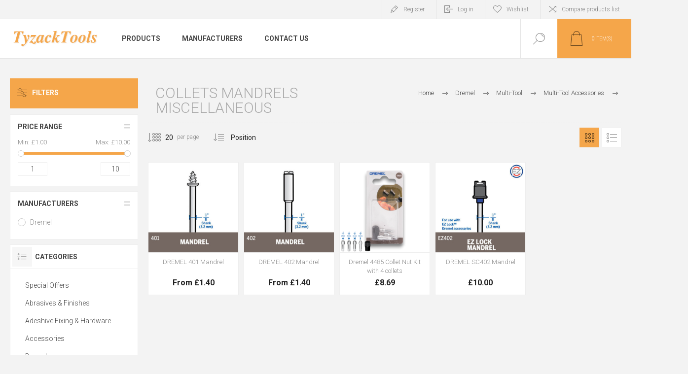

--- FILE ---
content_type: text/html; charset=utf-8
request_url: https://www.tyzacktools.com/collets-mandrels-miscellaneous
body_size: 11837
content:
<!DOCTYPE html><html lang=en class=html-category-page><head><title>Dremel Collets Mandrels Miscellaneous - Tyzacktools</title><meta charset=UTF-8><meta name=description content="Shop the wide range of Dremel Accessories at Tyzacktool. Free shipping available on order over £45.00. We also ship world wide.
Dremel Collets Mandrels Miscellaneous"><meta name=keywords content=""><meta name=generator content=nopCommerce><meta name=viewport content="width=device-width, initial-scale=1.0, user-scalable=0, minimum-scale=1.0, maximum-scale=1.0"><link rel=preload as=font href=/Themes/Pacific/Content/fonts/pacific.woff crossorigin><link href="https://fonts.googleapis.com/css2?family=Roboto:wght@300;400;700&amp;display=swap" rel=stylesheet><script async src="https://www.googletagmanager.com/gtag/js?id=G-SQY0E6YMEB"></script><script>function gtag(){dataLayer.push(arguments)}window.dataLayer=window.dataLayer||[];gtag("js",new Date);gtag("config","G-SQY0E6YMEB")</script><link href=/Themes/Pacific/Content/css/styles.css rel=stylesheet><link href=/Themes/Pacific/Content/css/footable.css rel=stylesheet><link href=/Themes/Pacific/Content/css/mobile.css rel=stylesheet><link href=/Themes/Pacific/Content/css/480.css rel=stylesheet><link href=/Themes/Pacific/Content/css/768.css rel=stylesheet><link href=/Themes/Pacific/Content/css/1260.css rel=stylesheet><link href=/Themes/Pacific/Content/css/1500.css rel=stylesheet><link href=/Themes/Pacific/Content/css/1800.css rel=stylesheet><link href=/Plugins/SevenSpikes.Core/Styles/slick-slider-1.6.0.css rel=stylesheet><link href=/Plugins/SevenSpikes.Core/Styles/perfect-scrollbar.min.css rel=stylesheet><link href=/Plugins/SevenSpikes.Nop.Plugins.AjaxFilters/Themes/Pacific/Content/AjaxFilters.css rel=stylesheet><link href=/Plugins/SevenSpikes.Nop.Plugins.MegaMenu/Themes/Pacific/Content/MegaMenu.css rel=stylesheet><link href=/Plugins/SevenSpikes.Nop.Plugins.InstantSearch/Themes/Pacific/Content/InstantSearch.css rel=stylesheet><link href=/Plugins/SevenSpikes.Nop.Plugins.AjaxCart/Themes/Pacific/Content/ajaxCart.css rel=stylesheet><link href=/Plugins/SevenSpikes.Nop.Plugins.QuickView/Themes/Pacific/Content/QuickView.css rel=stylesheet><link href=/lib/fineuploader/fine-uploader.min.css rel=stylesheet><link href="/Themes/Pacific/Content/css/theme.custom-1.css?v=38" rel=stylesheet><link rel=canonical href=https://www.tyzacktools.com/collets-mandrels-miscellaneous><link rel=apple-touch-icon sizes=180x180 href="/icons/icons_0/apple-touch-icon.png?v=4.30"><link rel=icon type=image/png sizes=32x32 href="/icons/icons_0/favicon-32x32.png?v=4.30"><link rel=icon type=image/png sizes=192x192 href="/icons/icons_0/android-chrome-192x192.png?v=4.30"><link rel=icon type=image/png sizes=16x16 href="/icons/icons_0/favicon-16x16.png?v=4.30"><link rel=manifest href="/icons/icons_0/site.webmanifest?v=4.30"><link rel=mask-icon href="/icons/icons_0/safari-pinned-tab.svg?v=4.30" color=#5bbad5><link rel="shortcut icon" href="/icons/icons_0/favicon.ico?v=4.30"><meta name=msapplication-TileColor content=#2b5797><meta name=msapplication-config content="/icons/icons_0/browserconfig.xml?v=4.30"><meta name=theme-color content=#ffffff><body class=category-page-body><div class=ajax-loading-block-window style=display:none></div><div id=dialog-notifications-success title=Notification style=display:none></div><div id=dialog-notifications-error title=Error style=display:none></div><div id=dialog-notifications-warning title=Warning style=display:none></div><div id=bar-notification class=bar-notification-container data-close=Close></div><!--[if lte IE 8]><div style=clear:both;height:59px;text-align:center;position:relative><a href=http://www.microsoft.com/windows/internet-explorer/default.aspx target=_blank> <img src=/Themes/Pacific/Content/img/ie_warning.jpg height=42 width=820 alt="You are using an outdated browser. For a faster, safer browsing experience, upgrade for free today."> </a></div><![endif]--><div class=master-wrapper-page><div class=header><div class=responsive-strip><div class=responsive-logo-wrapper><a href="/" class=logo> <img alt=Tyzacktools src="https://www.tyzacktools.com/images/thumbs/0002224_TyzackTools Logo.png"></a></div></div><div class=header-upper><div class=header-selectors-wrapper></div><div class=header-links-wrapper><div class=header-links><div class=hedar-links-item><a href="/register?returnUrl=%2Fcollets-mandrels-miscellaneous" class=ico-register>Register</a></div><div class=hedar-links-item><a href="/login?returnUrl=%2Fcollets-mandrels-miscellaneous" class=ico-login>Log in</a></div><div class=hedar-links-item><a href=/wishlist class=ico-wishlist> <span class=wishlist-label>Wishlist</span> </a></div><div class=hedar-links-item><a href=/compareproducts class=ico-compare>Compare products list</a></div></div></div></div><div class=header-lower><div class=header-logo><a href="/" class=logo> <img alt=Tyzacktools src="https://www.tyzacktools.com/images/thumbs/0002224_TyzackTools Logo.png"></a></div><div class=header-menu><div class=menu-button><div class=menu-open title=Menu><span class=menu-icon-line></span> <span class=menu-icon-line></span> <span class=menu-icon-line></span></div><div class=menu-close title=Close></div></div><div class=menu-header><div class=hedar-links-item><a href="/register?returnUrl=%2Fcollets-mandrels-miscellaneous" class=ico-register>Register</a></div><div class=hedar-links-item><a href="/login?returnUrl=%2Fcollets-mandrels-miscellaneous" class=ico-login>Log in</a></div><div class=hedar-links-item><a href=/wishlist class=ico-wishlist> <span class=wishlist-label>Wishlist</span> </a></div><div class=hedar-links-item><a href=/compareproducts class=ico-compare>Compare products list</a></div></div><div class=menu-body><ul class=mega-menu data-isrtlenabled=false data-enableclickfordropdown=false><li class="has-sublist with-dropdown-in-grid"><span class="with-subcategories single-item-categories labelfornextplusbutton">Products</span><div class="dropdown categories fullWidth boxes-5"><div class=row-wrapper><div class=row><div class=box><div class=title><a href=/black-friday-deals title="Special Offers"><span>Special Offers</span></a></div><div class=wrapper><div class=picture><a href=/black-friday-deals title="Show products in category Special Offers"> <img class=lazy alt="Picture for category Special Offers" src="[data-uri]" data-original=https://www.tyzacktools.com/images/thumbs/0004067_special-offers_290.png> </a></div></div></div><div class=box><div class=title><a href=/abrasives-finishes title="Abrasives &amp; Finishes"><span>Abrasives &amp; Finishes</span></a></div><div class=wrapper><div class=picture><a href=/abrasives-finishes title="Show products in category Abrasives &amp; Finishes"> <img class=lazy alt="Picture for category Abrasives &amp; Finishes" src="[data-uri]" data-original=https://www.tyzacktools.com/images/thumbs/0002391_abrasives-finishes_290.jpeg> </a></div><ul class=subcategories><li class=subcategory-item><a href=/abrasives title=Abrasives><span>Abrasives</span></a><li class=subcategory-item><a href=/abrasive-powders title="Abrasive Powders"><span>Abrasive Powders</span></a><li class=subcategory-item><a href=/casting-resin title="Casting Resin"><span>Casting Resin</span></a><li class="subcategory-item all"><a class=view-all href=/abrasives-finishes title="View All"> <span>View All</span> </a></ul></div></div><div class=box><div class=title><a href=/adeshive-fixing-hardware title="Adeshive Fixing &amp; Hardware"><span>Adeshive Fixing &amp; Hardware</span></a></div><div class=wrapper><div class=picture><a href=/adeshive-fixing-hardware title="Show products in category Adeshive Fixing &amp; Hardware"> <img class=lazy alt="Picture for category Adeshive Fixing &amp; Hardware" src="[data-uri]" data-original=https://www.tyzacktools.com/images/thumbs/0001126_adeshive-fixing-hardware_290.png> </a></div><ul class=subcategories><li class=subcategory-item><a href=/adhesives title=Adhesives><span>Adhesives</span></a><li class=subcategory-item><a href=/nails title=Nails><span>Nails</span></a><li class=subcategory-item><a href=/pocket-hole-jig-dowelling title="Pocket Hole Jig &amp; Dowelling"><span>Pocket Hole Jig &amp; Dowelling</span></a></ul></div></div><div class=box><div class=title><a href=/accessories title=Accessories><span>Accessories</span></a></div><div class=wrapper><div class=picture><a href=/accessories title="Show products in category Accessories"> <img class=lazy alt="Picture for category Accessories" src="[data-uri]" data-original=https://www.tyzacktools.com/images/thumbs/0001233_accessories_290.jpeg> </a></div><ul class=subcategories><li class=subcategory-item><a href=/bench-vice-storage-accessories title="Bench, Vice &amp; Storage Accessories"><span>Bench, Vice &amp; Storage Accessories</span></a><li class=subcategory-item><a href=/hand-tool-accessories title="Hand Tool Accessories"><span>Hand Tool Accessories</span></a><li class=subcategory-item><a href=/machinery-accessories title="Machinery Accessories"><span>Machinery Accessories</span></a><li class="subcategory-item all"><a class=view-all href=/accessories title="View All"> <span>View All</span> </a></ul></div></div><div class=box><div class=title><a href=/dremel title=Dremel><span>Dremel</span></a></div><div class=wrapper><div class=picture><a href=/dremel title="Show products in category Dremel"> <img class=lazy alt="Picture for category Dremel" src="[data-uri]" data-original=https://www.tyzacktools.com/images/thumbs/0000115_dremel_290.png> </a></div><ul class=subcategories><li class=subcategory-item><a href=/multi-tool title=Multi-Tool><span>Multi-Tool</span></a></ul></div></div></div><div class=row><div class=box><div class=title><a href=/hand-tools title="Hand Tools"><span>Hand Tools</span></a></div><div class=wrapper><div class=picture><a href=/hand-tools title="Show products in category Hand Tools"> <img class=lazy alt="Picture for category Hand Tools" src="[data-uri]" data-original=https://www.tyzacktools.com/images/thumbs/0002031_hand-tools_290.jpeg> </a></div><ul class=subcategories><li class=subcategory-item><a href=/bricklaying-tools title="Bricklaying Tools"><span>Bricklaying Tools</span></a><li class=subcategory-item><a href=/chisels title=Chisels><span>Chisels</span></a><li class=subcategory-item><a href=/clamps title=Clamps><span>Clamps</span></a><li class="subcategory-item all"><a class=view-all href=/hand-tools title="View All"> <span>View All</span> </a></ul></div></div><div class=box><div class=title><a href=/japanese-tools title="Japanese tools"><span>Japanese tools</span></a></div><div class=wrapper><div class=picture><a href=/japanese-tools title="Show products in category Japanese tools"> <img class=lazy alt="Picture for category Japanese tools" src="[data-uri]" data-original=https://www.tyzacktools.com/images/thumbs/0000117_japanese-tools_290.jpeg> </a></div><ul class=subcategories><li class=subcategory-item><a href=/japanese-nigiri-snips title="Japanese Nigiri Snips"><span>Japanese Nigiri Snips</span></a><li class=subcategory-item><a href=/japanese-garden-hand-tools title="Japanese Garden Hand Tools"><span>Japanese Garden Hand Tools</span></a><li class=subcategory-item><a href=/japanese-oil title="Japanese Oil"><span>Japanese Oil</span></a><li class="subcategory-item all"><a class=view-all href=/japanese-tools title="View All"> <span>View All</span> </a></ul></div></div><div class=box><div class=title><a href=/power-tools title="Power Tools"><span>Power Tools</span></a></div><div class=wrapper><div class=picture><a href=/power-tools title="Show products in category Power Tools"> <img class=lazy alt="Picture for category Power Tools" src="[data-uri]" data-original=https://www.tyzacktools.com/images/thumbs/0002032_power-tools_290.jpeg> </a></div><ul class=subcategories><li class=subcategory-item><a href=/modelling title=Modelling><span>Modelling</span></a><li class=subcategory-item><a href=/specialist-power-tools title="Specialist Power Tools"><span>Specialist Power Tools</span></a><li class=subcategory-item><a href=/planer-thicknessers title="Planer &amp; Thicknessers"><span>Planer &amp; Thicknessers</span></a><li class="subcategory-item all"><a class=view-all href=/power-tools title="View All"> <span>View All</span> </a></ul></div></div><div class=box><div class=title><a href=/safety-workwear title="Safety &amp; Workwear"><span>Safety &amp; Workwear</span></a></div><div class=wrapper><div class=picture><a href=/safety-workwear title="Show products in category Safety &amp; Workwear"> <img class=lazy alt="Picture for category Safety &amp; Workwear" src="[data-uri]" data-original=https://www.tyzacktools.com/images/thumbs/0001308_safety-workwear_290.jpeg> </a></div><ul class=subcategories><li class=subcategory-item><a href=/braces title=Braces><span>Braces</span></a></ul></div></div><div class=box><div class=title><a href=/wood-working title="Wood Working"><span>Wood Working</span></a></div><div class=wrapper><div class=picture><a href=/wood-working title="Show products in category Wood Working"> <img class=lazy alt="Picture for category Wood Working" src="[data-uri]" data-original=https://www.tyzacktools.com/images/thumbs/0001495_wood-working_290.jpeg> </a></div><ul class=subcategories><li class=subcategory-item><a href=/benches-vices-storage title="Benches, Vices &amp; Storage"><span>Benches, Vices &amp; Storage</span></a><li class=subcategory-item><a href=/carving title=Carving><span>Carving</span></a><li class=subcategory-item><a href=/saws-3 title=Saws><span>Saws</span></a></ul></div></div></div></div></div><li class="has-sublist with-dropdown-in-grid"><a class=with-subcategories href=/manufacturer/all title=Manufacturers><span>Manufacturers</span></a><div class="dropdown manufacturers fullWidth boxes-5"><div class=row-wrapper><div class=row><div class=box><div class=title><a class=manufacturer href=/pegasus-pro title="Pegasus Pro"><span>Pegasus Pro</span></a></div><div class=picture><a class=manufacturer href=/pegasus-pro title="Pegasus Pro"> <img class=lazy src="[data-uri]" data-original=https://www.tyzacktools.com/images/thumbs/0005874_pegasus-pro_165.jpeg alt="Picture for category Pegasus Pro" title="Picture for category Pegasus Pro"> </a></div></div><div class=box><div class=title><a class=manufacturer href=/arrow title=Arrow><span>Arrow</span></a></div><div class=picture><a class=manufacturer href=/arrow title=Arrow> <img class=lazy src="[data-uri]" data-original=https://www.tyzacktools.com/images/thumbs/0004163_arrow_165.jpeg alt="Picture for category Arrow" title="Picture for category Arrow"> </a></div></div><div class=box><div class=title><a class=manufacturer href=/bester title=Bester><span>Bester</span></a></div><div class=picture><a class=manufacturer href=/bester title=Bester> <img class=lazy src="[data-uri]" data-original=https://www.tyzacktools.com/images/thumbs/0001295_bester_165.png alt="Picture for category Bester" title="Picture for category Bester"> </a></div></div><div class=box><div class=title><a class=manufacturer href=/bosch title=Bosch><span>Bosch</span></a></div><div class=picture><a class=manufacturer href=/bosch title=Bosch> <img class=lazy src="[data-uri]" data-original=https://www.tyzacktools.com/images/thumbs/0002516_bosch_165.png alt="Picture for category Bosch" title="Picture for category Bosch"> </a></div></div><div class=box><div class=title><a class=manufacturer href=/bahco title=Bahco><span>Bahco</span></a></div><div class=picture><a class=manufacturer href=/bahco title=Bahco> <img class=lazy src="[data-uri]" data-original=https://www.tyzacktools.com/images/thumbs/0002852_bahco_165.png alt="Picture for category Bahco" title="Picture for category Bahco"> </a></div></div></div><div class=row><div class=box><div class=title><a class=manufacturer href=/chestnut-products title="Chestnut Products"><span>Chestnut Products</span></a></div><div class=picture><a class=manufacturer href=/chestnut-products title="Chestnut Products"> <img class=lazy src="[data-uri]" data-original=https://www.tyzacktools.com/images/thumbs/0001208_chestnut-products_165.jpeg alt="Picture for category Chestnut Products" title="Picture for category Chestnut Products"> </a></div></div><div class=box><div class=title><a class=manufacturer href=/charnwood title=Charnwood><span>Charnwood</span></a></div><div class=picture><a class=manufacturer href=/charnwood title=Charnwood> <img class=lazy src="[data-uri]" data-original=https://www.tyzacktools.com/images/thumbs/0004814_charnwood_165.jpeg alt="Picture for category Charnwood" title="Picture for category Charnwood"> </a></div></div><div class=box><div class=title><a class=manufacturer href=/ca-uk-super-glue title="CA-UK Super Glue"><span>CA-UK Super Glue</span></a></div><div class=picture><a class=manufacturer href=/ca-uk-super-glue title="CA-UK Super Glue"> <img class=lazy src="[data-uri]" data-original=https://www.tyzacktools.com/images/thumbs/0005100_ca-uk-super-glue_165.jpeg alt="Picture for category CA-UK Super Glue" title="Picture for category CA-UK Super Glue"> </a></div></div><div class=box><div class=title><a class=manufacturer href=/dremel-2 title=Dremel><span>Dremel</span></a></div><div class=picture><a class=manufacturer href=/dremel-2 title=Dremel> <img class=lazy src="[data-uri]" data-original=https://www.tyzacktools.com/images/thumbs/0001486_dremel_165.png alt="Picture for category Dremel" title="Picture for category Dremel"> </a></div></div><div class=box><div class=title><a class=manufacturer href=/evo-stik title=Evo-Stik><span>Evo-Stik</span></a></div><div class=picture><a class=manufacturer href=/evo-stik title=Evo-Stik> <img class=lazy src="[data-uri]" data-original=https://www.tyzacktools.com/images/thumbs/0001214_evo-stik_165.jpeg alt="Picture for category Evo-Stik" title="Picture for category Evo-Stik"> </a></div></div></div></div></div><li><a href=/contactus title="Contact Us"><span> Contact Us</span></a></ul><div class=menu-title><span>Menu</span></div><ul class=mega-menu-responsive><li class=has-sublist><span class="with-subcategories single-item-categories labelfornextplusbutton">Products</span><div class=plus-button></div><div class=sublist-wrap><ul class=sublist><li class=back-button><span>Back</span><li><a class=lastLevelCategory href=/black-friday-deals title="Special Offers"><span>Special Offers</span></a><li class=has-sublist><a href=/abrasives-finishes title="Abrasives &amp; Finishes" class=with-subcategories><span>Abrasives &amp; Finishes</span></a><div class=plus-button></div><div class=sublist-wrap><ul class=sublist><li class=back-button><span>Back</span><li class=has-sublist><a href=/abrasives title=Abrasives class=with-subcategories><span>Abrasives</span></a><div class=plus-button></div><div class=sublist-wrap><ul class=sublist><li class=back-button><span>Back</span><li><a class=lastLevelCategory href=/abrasive-files title="Abrasive Files"><span>Abrasive Files</span></a><li><a class=lastLevelCategory href=/abrasive-powders-2 title="Abrasive Powders"><span>Abrasive Powders</span></a><li><a class=lastLevelCategory href=/abrasive-for-power-tools title="Abrasive For Power Tools"><span>Abrasive For Power Tools</span></a><li><a class=view-all href=/abrasives title="View All"> <span>View All</span> </a></ul></div><li><a class=lastLevelCategory href=/abrasive-powders title="Abrasive Powders"><span>Abrasive Powders</span></a><li><a class=lastLevelCategory href=/casting-resin title="Casting Resin"><span>Casting Resin</span></a><li><a class=view-all href=/abrasives-finishes title="View All"> <span>View All</span> </a></ul></div><li class=has-sublist><a href=/adeshive-fixing-hardware title="Adeshive Fixing &amp; Hardware" class=with-subcategories><span>Adeshive Fixing &amp; Hardware</span></a><div class=plus-button></div><div class=sublist-wrap><ul class=sublist><li class=back-button><span>Back</span><li class=has-sublist><a href=/adhesives title=Adhesives class=with-subcategories><span>Adhesives</span></a><div class=plus-button></div><div class=sublist-wrap><ul class=sublist><li class=back-button><span>Back</span><li><a class=lastLevelCategory href=/woodworking-adhesives title="Woodworking Adhesives"><span>Woodworking Adhesives</span></a><li><a class=lastLevelCategory href=/adhesive-applicators title="Adhesive Applicators"><span>Adhesive Applicators</span></a><li><a class=lastLevelCategory href=/construction-adhesives title="Construction Adhesives"><span>Construction Adhesives</span></a><li><a class=view-all href=/adhesives title="View All"> <span>View All</span> </a></ul></div><li class=has-sublist><a href=/nails title=Nails class=with-subcategories><span>Nails</span></a><div class=plus-button></div><div class=sublist-wrap><ul class=sublist><li class=back-button><span>Back</span><li><a class=lastLevelCategory href=/cut-tacks title="Cut Tacks"><span>Cut Tacks</span></a><li><a class=lastLevelCategory href=/masonry-nails title="Masonry Nails"><span>Masonry Nails</span></a><li><a class=lastLevelCategory href=/panel-pins title="Panel Pins"><span>Panel Pins</span></a><li><a class=view-all href=/nails title="View All"> <span>View All</span> </a></ul></div><li class=has-sublist><a href=/pocket-hole-jig-dowelling title="Pocket Hole Jig &amp; Dowelling" class=with-subcategories><span>Pocket Hole Jig &amp; Dowelling</span></a><div class=plus-button></div><div class=sublist-wrap><ul class=sublist><li class=back-button><span>Back</span><li><a class=lastLevelCategory href=/dowel title=Dowel><span>Dowel</span></a><li><a class=lastLevelCategory href=/dowel-cutters-2 title="Dowel Cutters"><span>Dowel Cutters</span></a><li><a class=lastLevelCategory href=/pocket-hole-jigs-2 title="Pocket Hole Jigs"><span>Pocket Hole Jigs</span></a></ul></div></ul></div><li class=has-sublist><a href=/accessories title=Accessories class=with-subcategories><span>Accessories</span></a><div class=plus-button></div><div class=sublist-wrap><ul class=sublist><li class=back-button><span>Back</span><li class=has-sublist><a href=/bench-vice-storage-accessories title="Bench, Vice &amp; Storage Accessories" class=with-subcategories><span>Bench, Vice &amp; Storage Accessories</span></a><div class=plus-button></div><div class=sublist-wrap><ul class=sublist><li class=back-button><span>Back</span><li><a class=lastLevelCategory href=/bench-fittings title="Bench Fittings"><span>Bench Fittings</span></a><li class=has-sublist><a href=/benches-2 title=Benches class=with-subcategories><span>Benches</span></a><div class=plus-button></div><div class=sublist-wrap><ul class=sublist><li class=back-button><span>Back</span><li><a class=lastLevelCategory href=/portable-benches-workmates title="Portable Benches &amp; Workmates"><span>Portable Benches &amp; Workmates</span></a></ul></div><li><a class=lastLevelCategory href=/carvers-vice title="Carvers Vice"><span>Carvers Vice</span></a><li><a class=view-all href=/bench-vice-storage-accessories title="View All"> <span>View All</span> </a></ul></div><li class=has-sublist><a href=/hand-tool-accessories title="Hand Tool Accessories" class=with-subcategories><span>Hand Tool Accessories</span></a><div class=plus-button></div><div class=sublist-wrap><ul class=sublist><li class=back-button><span>Back</span><li><a class=lastLevelCategory href=/file-handles title="File Handles"><span>File Handles</span></a><li><a class=lastLevelCategory href=/honing-guides title="Honing Guides"><span>Honing Guides</span></a><li><a class=lastLevelCategory href=/screwdriving title=Screwdriving><span>Screwdriving</span></a><li><a class=view-all href=/hand-tool-accessories title="View All"> <span>View All</span> </a></ul></div><li class=has-sublist><a href=/machinery-accessories title="Machinery Accessories" class=with-subcategories><span>Machinery Accessories</span></a><div class=plus-button></div><div class=sublist-wrap><ul class=sublist><li class=back-button><span>Back</span><li><a class=lastLevelCategory href=/dust-extraction title="Dust Extraction"><span>Dust Extraction</span></a><li class=has-sublist><a href=/grinding-polishing title="Grinding &amp; Polishing" class=with-subcategories><span>Grinding &amp; Polishing</span></a><div class=plus-button></div><div class=sublist-wrap><ul class=sublist><li class=back-button><span>Back</span><li><a class=lastLevelCategory href=/jigs title=Jigs><span>Jigs</span></a><li><a class=lastLevelCategory href=/stands title=Stands><span>Stands</span></a></ul></div><li><a class=lastLevelCategory href=/lathe-accessories title="Lathe Accessories"><span>Lathe Accessories</span></a><li><a class=view-all href=/machinery-accessories title="View All"> <span>View All</span> </a></ul></div><li><a class=view-all href=/accessories title="View All"> <span>View All</span> </a></ul></div><li class=has-sublist><a href=/dremel title=Dremel class=with-subcategories><span>Dremel</span></a><div class=plus-button></div><div class=sublist-wrap><ul class=sublist><li class=back-button><span>Back</span><li class=has-sublist><a href=/multi-tool title=Multi-Tool class=with-subcategories><span>Multi-Tool</span></a><div class=plus-button></div><div class=sublist-wrap><ul class=sublist><li class=back-button><span>Back</span><li class=has-sublist><a href=/multi-tool-accessories title="Multi-Tool Accessories" class=with-subcategories><span>Multi-Tool Accessories</span></a><div class=plus-button></div><div class=sublist-wrap><ul class=sublist><li class=back-button><span>Back</span><li><a class=lastLevelCategory href=/attachments-to-cut title="Attachments to Cut"><span>Attachments to Cut</span></a><li><a class=lastLevelCategory href=/attachments-to-control title="Attachments to Control"><span>Attachments to Control</span></a><li><a class=lastLevelCategory href=/attachments-to-reach title="Attachments to Reach"><span>Attachments to Reach</span></a><li><a class=view-all href=/multi-tool-accessories title="View All"> <span>View All</span> </a></ul></div><li><a class=lastLevelCategory href=/dremel-micro title="Dremel Micro"><span>Dremel Micro</span></a><li><a class=lastLevelCategory href=/dremel-4000 title="Dremel 4000"><span>Dremel 4000</span></a><li><a class=view-all href=/multi-tool title="View All"> <span>View All</span> </a></ul></div></ul></div><li class=has-sublist><a href=/hand-tools title="Hand Tools" class=with-subcategories><span>Hand Tools</span></a><div class=plus-button></div><div class=sublist-wrap><ul class=sublist><li class=back-button><span>Back</span><li class=has-sublist><a href=/bricklaying-tools title="Bricklaying Tools" class=with-subcategories><span>Bricklaying Tools</span></a><div class=plus-button></div><div class=sublist-wrap><ul class=sublist><li class=back-button><span>Back</span><li><a class=lastLevelCategory href=/brick-line-block title="Brick Line &amp; Block"><span>Brick Line &amp; Block</span></a><li><a class=lastLevelCategory href=/trowel-accessories title="Trowel Accessories"><span>Trowel Accessories</span></a></ul></div><li class=has-sublist><a href=/chisels title=Chisels class=with-subcategories><span>Chisels</span></a><div class=plus-button></div><div class=sublist-wrap><ul class=sublist><li class=back-button><span>Back</span><li><a class=lastLevelCategory href=/all-steel-chisel title="All Steel Chisel"><span>All Steel Chisel</span></a><li><a class=lastLevelCategory href=/bevel-edge-chisels title="Bevel Edge Chisels"><span>Bevel Edge Chisels</span></a><li><a class=lastLevelCategory href=/butt-chisels title="Butt Chisels"><span>Butt Chisels</span></a><li><a class=view-all href=/chisels title="View All"> <span>View All</span> </a></ul></div><li class=has-sublist><a href=/clamps title=Clamps class=with-subcategories><span>Clamps</span></a><div class=plus-button></div><div class=sublist-wrap><ul class=sublist><li class=back-button><span>Back</span><li><a class=lastLevelCategory href=/bench-vice-2 title="Bench Vice"><span>Bench Vice</span></a><li><a class=lastLevelCategory href=/mitre-clamps title="Corner Clamps"><span>Corner Clamps</span></a><li><a class=lastLevelCategory href=/frame-clamps title="Frame Clamps"><span>Frame Clamps</span></a><li><a class=view-all href=/clamps title="View All"> <span>View All</span> </a></ul></div><li><a class=view-all href=/hand-tools title="View All"> <span>View All</span> </a></ul></div><li class=has-sublist><a href=/japanese-tools title="Japanese tools" class=with-subcategories><span>Japanese tools</span></a><div class=plus-button></div><div class=sublist-wrap><ul class=sublist><li class=back-button><span>Back</span><li><a class=lastLevelCategory href=/japanese-nigiri-snips title="Japanese Nigiri Snips"><span>Japanese Nigiri Snips</span></a><li><a class=lastLevelCategory href=/japanese-garden-hand-tools title="Japanese Garden Hand Tools"><span>Japanese Garden Hand Tools</span></a><li><a class=lastLevelCategory href=/japanese-oil title="Japanese Oil"><span>Japanese Oil</span></a><li><a class=view-all href=/japanese-tools title="View All"> <span>View All</span> </a></ul></div><li class=has-sublist><a href=/power-tools title="Power Tools" class=with-subcategories><span>Power Tools</span></a><div class=plus-button></div><div class=sublist-wrap><ul class=sublist><li class=back-button><span>Back</span><li><a class=lastLevelCategory href=/modelling title=Modelling><span>Modelling</span></a><li><a class=lastLevelCategory href=/specialist-power-tools title="Specialist Power Tools"><span>Specialist Power Tools</span></a><li><a class=lastLevelCategory href=/planer-thicknessers title="Planer &amp; Thicknessers"><span>Planer &amp; Thicknessers</span></a><li><a class=view-all href=/power-tools title="View All"> <span>View All</span> </a></ul></div><li class=has-sublist><a href=/safety-workwear title="Safety &amp; Workwear" class=with-subcategories><span>Safety &amp; Workwear</span></a><div class=plus-button></div><div class=sublist-wrap><ul class=sublist><li class=back-button><span>Back</span><li><a class=lastLevelCategory href=/braces title=Braces><span>Braces</span></a></ul></div><li class=has-sublist><a href=/wood-working title="Wood Working" class=with-subcategories><span>Wood Working</span></a><div class=plus-button></div><div class=sublist-wrap><ul class=sublist><li class=back-button><span>Back</span><li class=has-sublist><a href=/benches-vices-storage title="Benches, Vices &amp; Storage" class=with-subcategories><span>Benches, Vices &amp; Storage</span></a><div class=plus-button></div><div class=sublist-wrap><ul class=sublist><li class=back-button><span>Back</span><li><a class=lastLevelCategory href=/benches title=Benches><span>Benches</span></a><li class=has-sublist><a href=/tool-rolls-toolboxes-bags title="Tool Rolls, Toolboxes &amp; Bags" class=with-subcategories><span>Tool Rolls, Toolboxes &amp; Bags</span></a><div class=plus-button></div><div class=sublist-wrap><ul class=sublist><li class=back-button><span>Back</span><li><a class=lastLevelCategory href=/tool-rolls title="Tool Rolls"><span>Tool Rolls</span></a></ul></div><li class=has-sublist><a href=/vices title=Vices class=with-subcategories><span>Vices</span></a><div class=plus-button></div><div class=sublist-wrap><ul class=sublist><li class=back-button><span>Back</span><li><a class=lastLevelCategory href=/bench-vice title="Bench Vice"><span>Bench Vice</span></a><li><a class=lastLevelCategory href=/carving-vices title="Carving Vices"><span>Carving Vices</span></a><li><a class=lastLevelCategory href=/drilling-milling-vices title="Drilling &amp; Milling Vices"><span>Drilling &amp; Milling Vices</span></a><li><a class=view-all href=/vices title="View All"> <span>View All</span> </a></ul></div></ul></div><li class=has-sublist><a href=/carving title=Carving class=with-subcategories><span>Carving</span></a><div class=plus-button></div><div class=sublist-wrap><ul class=sublist><li class=back-button><span>Back</span><li class=has-sublist><a href=/carving-tools title="Carving Tools" class=with-subcategories><span>Carving Tools</span></a><div class=plus-button></div><div class=sublist-wrap><ul class=sublist><li class=back-button><span>Back</span><li><a class=lastLevelCategory href=/carving-tool-sets title="Carving Tool Sets"><span>Carving Tool Sets</span></a><li><a class=lastLevelCategory href=/palm-tools title="Palm Tools"><span>Palm Tools</span></a></ul></div><li><a class=lastLevelCategory href=/carving-knives title="Carving Knives"><span>Carving Knives</span></a><li><a class=lastLevelCategory href=/draw-knives title="Draw Knives"><span>Draw Knives</span></a><li><a class=view-all href=/carving title="View All"> <span>View All</span> </a></ul></div><li class=has-sublist><a href=/saws-3 title=Saws class=with-subcategories><span>Saws</span></a><div class=plus-button></div><div class=sublist-wrap><ul class=sublist><li class=back-button><span>Back</span><li><a class=lastLevelCategory href=/coping-saws-2 title="Coping Saws"><span>Coping Saws</span></a><li><a class=lastLevelCategory href=/dovetail-gents-saws-2 title="Dovetail &amp; Gents Saws"><span>Dovetail &amp; Gents Saws</span></a><li><a class=lastLevelCategory href=/mitre-saws-2 title="Mitre Saws"><span>Mitre Saws</span></a><li><a class=view-all href=/saws-3 title="View All"> <span>View All</span> </a></ul></div></ul></div></ul></div><li class=has-sublist><a class=with-subcategories href=/manufacturer/all title=Manufacturers><span>Manufacturers</span></a><div class=plus-button></div><div class=sublist-wrap><ul class=sublist><li class=back-button><span>Back</span><li><a href=/pegasus-pro title="Pegasus Pro"><span>Pegasus Pro</span></a><li><a href=/arrow title=Arrow><span>Arrow</span></a><li><a href=/bester title=Bester><span>Bester</span></a><li><a href=/bosch title=Bosch><span>Bosch</span></a><li><a href=/bahco title=Bahco><span>Bahco</span></a><li><a href=/chestnut-products title="Chestnut Products"><span>Chestnut Products</span></a><li><a href=/charnwood title=Charnwood><span>Charnwood</span></a><li><a href=/ca-uk-super-glue title="CA-UK Super Glue"><span>CA-UK Super Glue</span></a><li><a href=/dremel-2 title=Dremel><span>Dremel</span></a><li><a href=/evo-stik title=Evo-Stik><span>Evo-Stik</span></a><li><a class=view-all href=/manufacturer/all title="View All"> <span>View All</span> </a></ul></div><li><a href=/contactus title="Contact Us"><span> Contact Us</span></a></ul></div></div><div class="search-box store-search-box"><form method=get id=small-search-box-form action=/search><input type=text class=search-box-text id=small-searchterms autocomplete=off name=q placeholder="Search store" aria-label="Search store"> <input type=hidden class=instantSearchResourceElement data-highlightfirstfoundelement=false data-minkeywordlength=3 data-defaultproductsortoption=0 data-instantsearchurl=/instantSearchFor data-searchpageurl=/search data-searchinproductdescriptions=true data-numberofvisibleproducts=5 data-noresultsresourcetext=" No data found."> <input type=submit class="button-1 search-box-button" value=Search></form><div class=search-box-opener>Search</div></div><div class=header-flyout-cart><div class=mobile-flyout-cart-toggle title=Close><span class=first></span> <span class=second></span></div><div class=flyout-cart-wrapper data-flyoutcarturl=/PacificTheme/FlyoutShoppingCart><div id=topcartlink class=flyout-cart-link title="Shopping cart"><a href=/cart class="ico-cart no-items-in-cart"> <span class=cart-qty-number-mobile>0</span> <span class=cart-qty-number-desktop><strong>0</strong> item(s)</span> <span class="cart-qty sub-total"></span> </a></div><div id=flyout-cart class=flyout-cart><div class=mini-shopping-cart><div class="count no-items-in-cart">You have no items in your shopping cart.</div></div></div></div></div></div></div><div class=overlayOffCanvas></div><div class=master-wrapper-content><div class=ajaxCartInfo data-getajaxcartbuttonurl=/NopAjaxCart/GetAjaxCartButtonsAjax data-productpageaddtocartbuttonselector=.add-to-cart-button data-productboxaddtocartbuttonselector=.product-box-add-to-cart-button data-productboxproductitemelementselector=.product-item data-usenopnotification=False data-nopnotificationresource="The product has been added to your &lt;a href=&#34;/cart&#34;>shopping cart&lt;/a>" data-enableonproductpage=True data-enableoncatalogpages=True data-minishoppingcartquatityformattingresource=({0}) data-miniwishlistquatityformattingresource=({0}) data-addtowishlistbuttonselector=.add-to-wishlist-button></div><input id=addProductVariantToCartUrl name=addProductVariantToCartUrl type=hidden value=/AddProductFromProductDetailsPageToCartAjax> <input id=addProductToCartUrl name=addProductToCartUrl type=hidden value=/AddProductToCartAjax> <input id=miniShoppingCartUrl name=miniShoppingCartUrl type=hidden value=/MiniShoppingCart> <input id=flyoutShoppingCartUrl name=flyoutShoppingCartUrl type=hidden value=/NopAjaxCartFlyoutShoppingCart> <input id=checkProductAttributesUrl name=checkProductAttributesUrl type=hidden value=/CheckIfProductOrItsAssociatedProductsHasAttributes> <input id=getMiniProductDetailsViewUrl name=getMiniProductDetailsViewUrl type=hidden value=/GetMiniProductDetailsView> <input id=flyoutShoppingCartPanelSelector name=flyoutShoppingCartPanelSelector type=hidden value=.flyout-cart-wrapper> <input id=shoppingCartMenuLinkSelector name=shoppingCartMenuLinkSelector type=hidden value=".cart-qty-number-mobile, .cart-qty-number-desktop strong"> <input id=wishlistMenuLinkSelector name=wishlistMenuLinkSelector type=hidden value=.wishlist-qty><div class=quickViewData data-productselector=.product-item data-productselectorchild=.buttons data-retrievequickviewurl=/quickviewdata data-quickviewbuttontext="Quick View" data-quickviewbuttontitle="Quick View" data-isquickviewpopupdraggable=False data-enablequickviewpopupoverlay=True data-accordionpanelsheightstyle=content data-getquickviewbuttonroute=/getquickviewbutton></div><div class=master-column-wrapper><div class="center-2 category-page-two-columns"><div class="page category-page"><div class=breadcrumb><ul itemscope itemtype=http://schema.org/BreadcrumbList><li><a href="/" title=Home>Home</a> <span class=delimiter>/</span><li itemprop=itemListElement itemscope itemtype=http://schema.org/ListItem><a href=/dremel title=Dremel itemprop=item> <span itemprop=name>Dremel</span> </a> <span class=delimiter>/</span><li itemprop=itemListElement itemscope itemtype=http://schema.org/ListItem><a href=/multi-tool title=Multi-Tool itemprop=item> <span itemprop=name>Multi-Tool</span> </a> <span class=delimiter>/</span><li itemprop=itemListElement itemscope itemtype=http://schema.org/ListItem><a href=/multi-tool-accessories title="Multi-Tool Accessories" itemprop=item> <span itemprop=name>Multi-Tool Accessories</span> </a> <span class=delimiter>/</span><li itemprop=itemListElement itemscope itemtype=http://schema.org/ListItem><strong class=current-item itemprop=name>Collets Mandrels Miscellaneous</strong> <span itemprop=item itemscope itemtype=http://schema.org/Thing id=/collets-mandrels-miscellaneous> </span></ul></div><div class=page-title><h1>Collets Mandrels Miscellaneous</h1></div><div class=page-body><div class=product-selectors><div class=product-viewmode><a class="viewmode-icon grid selected" href="https://www.tyzacktools.com/collets-mandrels-miscellaneous?viewmode=grid" title=Grid>Grid</a> <a class="viewmode-icon list" href="https://www.tyzacktools.com/collets-mandrels-miscellaneous?viewmode=list" title=List>List</a></div><div class=filters-button>Filters</div><div class=product-page-size><select aria-label="Select number of products per page" id=products-pagesize name=products-pagesize onchange=setLocation(this.value)><option value="https://www.tyzacktools.com/collets-mandrels-miscellaneous?pagesize=15">15<option selected value="https://www.tyzacktools.com/collets-mandrels-miscellaneous?pagesize=20">20<option value="https://www.tyzacktools.com/collets-mandrels-miscellaneous?pagesize=30">30<option value="https://www.tyzacktools.com/collets-mandrels-miscellaneous?pagesize=50">50</select> <span>per page</span></div><div class=product-sorting><select aria-label="Select product sort order" id=products-orderby name=products-orderby onchange=setLocation(this.value)><option selected value="https://www.tyzacktools.com/collets-mandrels-miscellaneous?orderby=0">Position<option value="https://www.tyzacktools.com/collets-mandrels-miscellaneous?orderby=5">Name: A to Z<option value="https://www.tyzacktools.com/collets-mandrels-miscellaneous?orderby=6">Name: Z to A<option value="https://www.tyzacktools.com/collets-mandrels-miscellaneous?orderby=10">Price: Low to High<option value="https://www.tyzacktools.com/collets-mandrels-miscellaneous?orderby=11">Price: High to Low<option value="https://www.tyzacktools.com/collets-mandrels-miscellaneous?orderby=15">Created on</select></div></div><div class=product-grid><div class=item-grid><div class=item-box><div class="product-item hover-variant-one" data-productid=422><div class=picture><a href=/dremel-401-mandrel title="Show details for DREMEL 401 Mandrel"> <img class=picture-img src=https://www.tyzacktools.com/images/thumbs/0002145_dremel-401-mandrel_440.jpeg alt="Picture of DREMEL 401 Mandrel" title="Show details for DREMEL 401 Mandrel"> </a></div><div class=details><div class=details-top><h2 class=product-title><a href=/dremel-401-mandrel>DREMEL 401 Mandrel</a></h2><div class=product-rating-box title="0 review(s)"><div class=rating><div style=width:0%></div></div></div></div><div class=description>Mandrel to mount different cleaning and polishing accessories</div><div class=prices><span class="price only-price">From &#xA3;1.40</span></div><div class=add-info><div class=buttons><input type=button value="Add to cart" class="button-2 product-box-add-to-cart-button" onclick="return AjaxCart.addproducttocart_catalog(&#34;/addproducttocart/catalog/422/1/1&#34;),!1"> <input type=button value="Add to wishlist" title="Add to wishlist" class="button-2 add-to-wishlist-button" onclick="return AjaxCart.addproducttocart_catalog(&#34;/addproducttocart/catalog/422/2/1&#34;),!1"> <input type=button value="Add to compare list" title="Add to compare list" class="button-2 add-to-compare-list-button" onclick="return AjaxCart.addproducttocomparelist(&#34;/compareproducts/add/422&#34;),!1"></div><a class=item-box-overlay href=/dremel-401-mandrel title="Show details for DREMEL 401 Mandrel"> <span class=item-box-overlay-tint></span> </a></div><div class=attribute-squares-wrapper></div></div></div></div><div class=item-box><div class="product-item hover-variant-one" data-productid=423><div class=picture><a href=/dremel-402-mandrel title="Show details for DREMEL 402 Mandrel"> <img class=picture-img src=https://www.tyzacktools.com/images/thumbs/0002147_dremel-402-mandrel_440.jpeg alt="Picture of DREMEL 402 Mandrel" title="Show details for DREMEL 402 Mandrel"> </a></div><div class=details><div class=details-top><h2 class=product-title><a href=/dremel-402-mandrel>DREMEL 402 Mandrel</a></h2><div class=product-rating-box title="0 review(s)"><div class=rating><div style=width:0%></div></div></div></div><div class=description>Mandrel to mount different cleaning and polishing accessories</div><div class=prices><span class="price only-price">From &#xA3;1.40</span></div><div class=add-info><div class=buttons><input type=button value="Add to cart" class="button-2 product-box-add-to-cart-button" onclick="return AjaxCart.addproducttocart_catalog(&#34;/addproducttocart/catalog/423/1/1&#34;),!1"> <input type=button value="Add to wishlist" title="Add to wishlist" class="button-2 add-to-wishlist-button" onclick="return AjaxCart.addproducttocart_catalog(&#34;/addproducttocart/catalog/423/2/1&#34;),!1"> <input type=button value="Add to compare list" title="Add to compare list" class="button-2 add-to-compare-list-button" onclick="return AjaxCart.addproducttocomparelist(&#34;/compareproducts/add/423&#34;),!1"></div><a class=item-box-overlay href=/dremel-402-mandrel title="Show details for DREMEL 402 Mandrel"> <span class=item-box-overlay-tint></span> </a></div><div class=attribute-squares-wrapper></div></div></div></div><div class=item-box><div class="product-item hover-variant-one" data-productid=2188><div class=picture><a href=/dremel-4485-collet-nut-kit-with-4-collets title="Show details for Dremel 4485 Collet Nut Kit with 4 collets"> <img class=picture-img src=https://www.tyzacktools.com/images/thumbs/0006951_dremel-4485-collet-nut-kit-with-4-collets_440.png alt="Dremel 4485 Collet Nut Kit with 4 collets (0.8mm, 1.6mm, 2.4mm, 3.2mm) for rotary tool." title="Show details for Dremel 4485 Collet Nut Kit with 4 collets"> </a></div><div class=details><div class=details-top><h2 class=product-title><a href=/dremel-4485-collet-nut-kit-with-4-collets>Dremel 4485 Collet Nut Kit with 4 collets</a></h2><div class=product-rating-box title="0 review(s)"><div class=rating><div style=width:0%></div></div></div></div><div class=description>Mandrel to mount different cleaning and polishing accessories</div><div class=prices><span class="price only-price">&#xA3;8.69</span></div><div class=add-info><div class=buttons><input type=button value="Add to cart" class="button-2 product-box-add-to-cart-button" onclick="return AjaxCart.addproducttocart_catalog(&#34;/addproducttocart/catalog/2188/1/1&#34;),!1"> <input type=button value="Add to wishlist" title="Add to wishlist" class="button-2 add-to-wishlist-button" onclick="return AjaxCart.addproducttocart_catalog(&#34;/addproducttocart/catalog/2188/2/1&#34;),!1"> <input type=button value="Add to compare list" title="Add to compare list" class="button-2 add-to-compare-list-button" onclick="return AjaxCart.addproducttocomparelist(&#34;/compareproducts/add/2188&#34;),!1"></div><a class=item-box-overlay href=/dremel-4485-collet-nut-kit-with-4-collets title="Show details for Dremel 4485 Collet Nut Kit with 4 collets"> <span class=item-box-overlay-tint></span> </a></div><div class=attribute-squares-wrapper></div></div></div></div><div class=item-box><div class="product-item hover-variant-one" data-productid=424><div class=picture><a href=/dremel-sc402-mandrel title="Show details for DREMEL SC402 Mandrel"> <img class=picture-img src=https://www.tyzacktools.com/images/thumbs/0002149_dremel-sc402-mandrel_440.jpeg alt="Picture of DREMEL SC402 Mandrel" title="Show details for DREMEL SC402 Mandrel"> </a></div><div class=details><div class=details-top><h2 class=product-title><a href=/dremel-sc402-mandrel>DREMEL SC402 Mandrel</a></h2><div class=product-rating-box title="0 review(s)"><div class=rating><div style=width:0%></div></div></div></div><div class=description>Mandrel for the EZ SpeedClic accessories. Quick, Easy, Keyless.</div><div class=prices><span class="price only-price">&#xA3;10.00</span></div><div class=add-info><div class=buttons><input type=button value="Add to cart" class="button-2 product-box-add-to-cart-button" onclick="return AjaxCart.addproducttocart_catalog(&#34;/addproducttocart/catalog/424/1/1&#34;),!1"> <input type=button value="Add to wishlist" title="Add to wishlist" class="button-2 add-to-wishlist-button" onclick="return AjaxCart.addproducttocart_catalog(&#34;/addproducttocart/catalog/424/2/1&#34;),!1"> <input type=button value="Add to compare list" title="Add to compare list" class="button-2 add-to-compare-list-button" onclick="return AjaxCart.addproducttocomparelist(&#34;/compareproducts/add/424&#34;),!1"></div><a class=item-box-overlay href=/dremel-sc402-mandrel title="Show details for DREMEL SC402 Mandrel"> <span class=item-box-overlay-tint></span> </a></div><div class=attribute-squares-wrapper></div></div></div></div></div></div></div></div></div><div class=side-2><div class=nopAjaxFilters7Spikes data-categoryid=98 data-manufacturerid=0 data-vendorid=0 data-isonsearchpage=False data-searchkeyword="" data-searchcategoryid=0 data-searchmanufacturerid=0 data-searchvendorid=0 data-searchpricefrom="" data-searchpriceto="" data-searchincludesubcategories=False data-searchinproductdescriptions=False data-searchadvancedsearch=False data-getfilteredproductsurl=/getFilteredProducts data-productslistpanelselector=.product-list data-productsgridpanelselector=.product-grid data-pagerpanelselector=.pager data-pagerpanelintegrationselector=".product-grid, .product-list" data-sortoptionsdropdownselector=#products-orderby data-viewoptionsdropdownselector=".viewmode-icon, #products-viewmode" data-productspagesizedropdownselector=#products-pagesize data-filtersuimode=usecheckboxes data-defaultviewmode=grid data-enableinfinitescroll=False data-infinitescrollloadertext="Loading more products ..." data-scrolltoelement=False data-scrolltoelementselector=.product-selectors data-scrolltoelementadditionaloffset=0 data-showselectedfilterspanel=False data-numberofreturnedproductsselector=false data-selectedoptionstargetselector=".nopAjaxFilters7Spikes .filtersPanel:first" data-selectedoptionstargetaction=prependTo data-isrtl=false data-closefilterspanelafterfiltrationinmobile=true data-no-products-window-title="No results found" data-no-products-window-message="There are no products for the filters that you selected. Please widen your search criteria."><div class=filtersTitlePanel><span class=filtersTitle>Filters</span> <a class=clearFilterOptionsAll>Clear All</a><div class=close-filters title=Close><span class=filters-close-line></span> <span class=filters-close-line></span></div></div><div class=inner-wrapper><div class=filtersPanel><div class="block filter-block priceRangeFilterPanel7Spikes" data-currentcurrencysymbol=£><div class=title><a class=toggleControl>Price range</a> <a class=clearPriceRangeFilter>Clear</a></div><div class=filtersGroupPanel><div class=priceRangeMinMaxPanel><span class=priceRangeMinPanel> <span>Min:</span> <span class=priceRangeMinPrice>&#xA3;1.00</span> </span> <span class=priceRangeMaxPanel> <span>Max:</span> <span class=priceRangeMaxPrice>&#xA3;10.00</span> </span></div><div id=slider class=price-range-slider data-sliderminvalue=1 data-slidermaxvalue=10 data-selectedfromvalue=1 data-selectedtovalue=10 data-customformatting=""></div><div class=priceRangeCurrentPricesPanel><span class=currentMinPrice>&#xA3;1</span> <span class=currentMaxPrice>&#xA3;10</span></div></div></div><div class="block filter-block manufacturerFilterPanel7Spikes"><div class=title><a class=toggleControl>Manufacturers</a> <a class=clearFilterOptions>Clear</a></div><div class="filtersGroupPanel filtersCheckboxPanel"><ul class=checkbox-list><li class=checkbox-item><input data-option-ids=14 type=checkbox id=manufacturer-input-14><label class=filter-item-name for=manufacturer-input-14 @* data-originaltext=Dremel *@>Dremel</label></ul></div></div></div><div class="block filter-block selected-options" style=display:none><div class=title><a class=toggleControl>Selected Options</a></div><div class=filtersGroupPanel><ul class=selected-options-list></ul></div></div><div class="number-of-returned-products sample-element" style=display:none>Showing <span class="data productsPerPage"></span> of <span class="data allProductsReturned"></span> results</div><div class=returned-products-filters-panel style=display:none><span class=allProductsReturned></span></div></div></div><input id=availableSortOptionsJson name=availableSortOptionsJson type=hidden value="[{&#34;Disabled&#34;:false,&#34;Group&#34;:null,&#34;Selected&#34;:true,&#34;Text&#34;:&#34;Position&#34;,&#34;Value&#34;:&#34;0&#34;},{&#34;Disabled&#34;:false,&#34;Group&#34;:null,&#34;Selected&#34;:false,&#34;Text&#34;:&#34;Name: A to Z&#34;,&#34;Value&#34;:&#34;5&#34;},{&#34;Disabled&#34;:false,&#34;Group&#34;:null,&#34;Selected&#34;:false,&#34;Text&#34;:&#34;Name: Z to A&#34;,&#34;Value&#34;:&#34;6&#34;},{&#34;Disabled&#34;:false,&#34;Group&#34;:null,&#34;Selected&#34;:false,&#34;Text&#34;:&#34;Price: Low to High&#34;,&#34;Value&#34;:&#34;10&#34;},{&#34;Disabled&#34;:false,&#34;Group&#34;:null,&#34;Selected&#34;:false,&#34;Text&#34;:&#34;Price: High to Low&#34;,&#34;Value&#34;:&#34;11&#34;},{&#34;Disabled&#34;:false,&#34;Group&#34;:null,&#34;Selected&#34;:false,&#34;Text&#34;:&#34;Created on&#34;,&#34;Value&#34;:&#34;15&#34;}]"> <input id=availableViewModesJson name=availableViewModesJson type=hidden value="[{&#34;Disabled&#34;:false,&#34;Group&#34;:null,&#34;Selected&#34;:true,&#34;Text&#34;:&#34;Grid&#34;,&#34;Value&#34;:&#34;grid&#34;},{&#34;Disabled&#34;:false,&#34;Group&#34;:null,&#34;Selected&#34;:false,&#34;Text&#34;:&#34;List&#34;,&#34;Value&#34;:&#34;list&#34;}]"> <input id=availablePageSizesJson name=availablePageSizesJson type=hidden value="[{&#34;Disabled&#34;:false,&#34;Group&#34;:null,&#34;Selected&#34;:false,&#34;Text&#34;:&#34;15&#34;,&#34;Value&#34;:&#34;15&#34;},{&#34;Disabled&#34;:false,&#34;Group&#34;:null,&#34;Selected&#34;:true,&#34;Text&#34;:&#34;20&#34;,&#34;Value&#34;:&#34;20&#34;},{&#34;Disabled&#34;:false,&#34;Group&#34;:null,&#34;Selected&#34;:false,&#34;Text&#34;:&#34;30&#34;,&#34;Value&#34;:&#34;30&#34;},{&#34;Disabled&#34;:false,&#34;Group&#34;:null,&#34;Selected&#34;:false,&#34;Text&#34;:&#34;50&#34;,&#34;Value&#34;:&#34;50&#34;}]"><div class=blocks-wrapper><div class="block block-category-navigation"><div class=title><strong>Categories</strong></div><div id=CategoryNavigationList class=listbox><ul class=list><li class=inactive><a href=/black-friday-deals>Special Offers </a><li class=inactive><a href=/abrasives-finishes>Abrasives &amp; Finishes </a><li class=inactive><a href=/adeshive-fixing-hardware>Adeshive Fixing &amp; Hardware </a><li class=inactive><a href=/accessories>Accessories </a><li class=active><a href=/dremel>Dremel </a><ul class=sublist><li class=active><a href=/multi-tool>Multi-Tool </a><ul class=sublist><li class=active><a href=/multi-tool-accessories>Multi-Tool Accessories </a><ul class=sublist><li class=inactive><a href=/attachments-to-cut>Attachments to Cut </a><li class=inactive><a href=/attachments-to-control>Attachments to Control </a><li class=inactive><a href=/attachments-to-reach>Attachments to Reach </a><li class=inactive><a href=/attachments-to-rout>Attachments to Rout </a><li class=inactive><a href=/attachments-to-saw>Attachments to Saw </a><li class=inactive><a href=/attachments-to-sharpen>Attachments to Sharpen </a><li class=inactive><a href=/bristle-brushes>Cleaning &amp; Polishing </a><li class="active last"><a href=/collets-mandrels-miscellaneous>Collets Mandrels Miscellaneous </a><li class=inactive><a href=/cutting>Cutting </a><li class=inactive><a href=/carvingengravingrouting>Engraving Cutters </a><li class=inactive><a href=/grinding-sharpening>Grinding &amp; Sharpening </a><li class=inactive><a href=/routing>Routing </a><li class=inactive><a href=/sanding>Sanding </a></ul><li class=inactive><a href=/dremel-micro>Dremel Micro </a><li class=inactive><a href=/dremel-4000>Dremel 4000 </a><li class=inactive><a href=/dremel-8220>Dremel 8220 </a><li class=inactive><a href=/dremel-4300>Dremel 4300 </a><li class=inactive><a href=/dremel-stylo>Dremel Stylo&#x2B; </a><li class=inactive><a href=/dremel-pet-nail-grooming-kit>Dremel Pet Nail Grooming Kit </a><li class=inactive><a href=/dremel-3000>Dremel 3000 </a><li class=inactive><a href=/dremel-lite>Dremel Lite </a></ul></ul><li class=inactive><a href=/hand-tools>Hand Tools </a><li class=inactive><a href=/japanese-tools>Japanese tools </a><li class=inactive><a href=/power-tools>Power Tools </a><li class=inactive><a href=/safety-workwear>Safety &amp; Workwear </a><li class=inactive><a href=/wood-working>Wood Working </a></ul></div></div><div class="block block-manufacturer-navigation"><div class=title><strong>Manufacturers</strong></div><div id=ManufacturerNavigationList class=listbox><ul class=list><li class=inactive><a href=/pegasus-pro>Pegasus Pro</a><li class=inactive><a href=/arrow>Arrow</a></ul><div class=view-all><a href=/manufacturer/all>View all</a></div></div></div><div class="block block-popular-tags"><div class=title><strong>Popular tags</strong></div><div id=PopularTagsList class=listbox><div class=tags><ul><li><a href=/710259 style=font-size:90%>710259</a><li><a href=/chisel-plane style=font-size:90%>chisel plane</a><li><a href=/cleanup-tool style=font-size:90%>cleanup tool</a><li><a href=/detail-plane style=font-size:90%>detail plane</a><li><a href=/edge-trimming style=font-size:90%>edge trimming</a><li><a href=/end-grain-plane style=font-size:90%>end grain plane</a><li><a href=/flush-trim-plane style=font-size:90%>flush trim plane</a><li><a href=/inside-corner-plane style=font-size:90%>inside corner plane</a><li><a href=/low-angle-plane style=font-size:90%>low angle plane</a><li><a href=/open-throat-router-plane style=font-size:90%>open throat router plane</a><li><a href=/r3 style=font-size:90%>r3</a><li><a href=/rabbet-plane style=font-size:90%>rabbet plane</a><li><a href=/rebate-plane style=font-size:90%>rebate plane</a><li><a href=/tenon-shoulder-plane style=font-size:90%>tenon shoulder plane</a><li><a href=/titebond-2 style=font-size:150%>titebond</a></ul></div><div class=view-all><a href=/producttag/all>View all</a></div></div></div></div></div></div></div><div class=footer><div class=footer-upper><div class="footer-blocks-wrapper center"><div class=footer-block-center><div class=newsletter><div class=title><strong>Newsletter</strong></div><div class=newsletter-subscribe id=newsletter-subscribe-block><div class=newsletter-email><input id=newsletter-email class=newsletter-subscribe-text placeholder="Enter your email here..." aria-label="Sign up for our newsletter" type=email name=NewsletterEmail> <button value=Subscribe id=newsletter-subscribe-button class="button-1 newsletter-subscribe-button"> <span>Subscribe</span> </button></div><div class=newsletter-validation><span id=subscribe-loading-progress style=display:none class=please-wait>Wait...</span> <span class=field-validation-valid data-valmsg-for=NewsletterEmail data-valmsg-replace=true></span></div></div><div class=newsletter-result id=newsletter-result-block></div></div><ul class=social-sharing><li><a target=_blank class=facebook href="https://business.facebook.com/latest/home?asset_id=1319898814772438&amp;nav_ref=mbs_more_tools_header&amp;business_id=822428168172342"></a><li><a target=_blank class=twitter href=https://twitter.com/tyzacktools></a><li><a target=_blank class=youtube href=https://www.youtube.com/@tyzack-tools></a><li><a target=_blank class=instagram href="https://www.instagram.com/tyzacktools/"></a><li><a target=_blank class=rss href=/news/rss/1></a></ul></div></div><div class="footer-blocks-wrapper left"><div class="footer-block contact"><div class=title><strong>Contact Info</strong></div><ul class="list footer-collapse"><li class=phone><span><a href="tel:0207 739 7126">+44 (0)207 739 7126</a></span><li class=work-time><span>Mon--Fri 08:00 - 14:30</span><li class=e-mail><span><a href="/cdn-cgi/l/email-protection#7910171f16390d0003181a120d1616150a571a1614"><span class="__cf_email__" data-cfemail="f59c9b939ab5818c8f94969e819a9a9986db969a98">[email&#160;protected]</span></a></span><li class=address-city><span>79-81 Kingsland Road Shoreditch</span><li class=address-street><span>E2 8AH - London, United Kingdom</span></ul></div><div class="footer-block information"><div class=title><strong>Information</strong></div><ul class="list footer-collapse"><li><a href=/sitemap>Sitemap</a><li><a href=/shipping-returns>Shipping &amp; returns</a><li><a href=/privacy-notice>Privacy notice</a><li><a href=/conditions-of-use>Conditions of Use</a><li><a href=/about-us>About us</a><li><a href=/find-us>Find Us</a></ul></div></div><div class="footer-blocks-wrapper right"><div class="footer-block service"><div class=title><strong>Customer Service</strong></div><ul class="list footer-collapse"><li><a href=/search>Search</a><li><a href=/news>News</a><li><a href=/blog>Blog</a><li><a href=/recentlyviewedproducts>Recently viewed products</a><li><a href=/compareproducts>Compare products list</a><li><a href=/newproducts>New products</a><li><a href=/secure-payments>Secure payments</a></ul></div><div class="footer-block account"><div class=title><strong>My Account</strong></div><ul class="list footer-collapse"><li><a href=/customer/info>My account</a><li><a href=/order/history>Orders</a><li><a href=/customer/addresses>Addresses</a><li><a href=/cart>Shopping cart</a><li><a href=/wishlist>Wishlist</a></ul></div></div></div><div class=footer-lower><div class=footer-lower-left></div><div class=footer-lower-right><div class=footer-disclaimer>Copyright &copy; 2025 Tyzacktools. All rights reserved.</div></div></div></div></div><script data-cfasync="false" src="/cdn-cgi/scripts/5c5dd728/cloudflare-static/email-decode.min.js"></script><script src=/lib/jquery/jquery-3.4.1.min.js></script><script src=/lib/jquery-validate/jquery.validate-v1.19.1/jquery.validate.min.js></script><script src=/lib/jquery-validate/jquery.validate.unobtrusive-v3.2.11/jquery.validate.unobtrusive.min.js></script><script src=/lib/jquery-ui/jquery-ui-1.12.1.custom/jquery-ui.min.js></script><script src=/lib/jquery-migrate/jquery-migrate-3.1.0.min.js></script><script src=/js/public.common.js></script><script src=/js/public.ajaxcart.js></script><script src=/js/public.countryselect.js></script><script src=/lib/kendo/2020.1.406/js/kendo.core.min.js></script><script src=/lib/kendo/2020.1.406/js/kendo.userevents.min.js></script><script src=/lib/kendo/2020.1.406/js/kendo.draganddrop.min.js></script><script src=/lib/kendo/2020.1.406/js/kendo.popup.min.js></script><script src=/lib/kendo/2020.1.406/js/kendo.window.min.js></script><script src=/Plugins/SevenSpikes.Nop.Plugins.InstantSearch/Scripts/InstantSearch.min.js></script><script src=/lib/kendo/2020.1.406/js/kendo.data.min.js></script><script src=/lib/kendo/2020.1.406/js/kendo.list.min.js></script><script src=/lib/kendo/2020.1.406/js/kendo.autocomplete.min.js></script><script src=/lib/kendo/2020.1.406/js/kendo.fx.min.js></script><script src=/Plugins/SevenSpikes.Core/Scripts/jquery.json-2.4.min.js></script><script src=/Plugins/SevenSpikes.Core/Scripts/sevenspikes.core.min.js></script><script src=/Plugins/SevenSpikes.Nop.Plugins.AjaxFilters/Scripts/jquery.address-1.6.min.js></script><script src=/Plugins/SevenSpikes.Nop.Plugins.AjaxFilters/Scripts/HistoryState.min.js></script><script src=/Plugins/SevenSpikes.Nop.Plugins.AjaxFilters/Scripts/Filters.min.js></script><script src=/Plugins/SevenSpikes.Nop.Plugins.AjaxFilters/Scripts/PriceRangeFilterSlider.min.js></script><script src=/Plugins/SevenSpikes.Nop.Plugins.AjaxFilters/Scripts/jquery.ui.touch-punch.min.js></script><script src=/Plugins/SevenSpikes.Nop.Plugins.AjaxFilters/Scripts/ManufacturerFilter.min.js></script><script src=/Plugins/SevenSpikes.Nop.Plugins.AjaxFilters/Scripts/FiltersQuery.min.js></script><script src=/Plugins/SevenSpikes.Core/Scripts/perfect-scrollbar.min.js></script><script src=/Plugins/SevenSpikes.Nop.Plugins.MegaMenu/Scripts/MegaMenu.min.js></script><script src=/Plugins/SevenSpikes.Nop.Plugins.AjaxCart/Scripts/AjaxCart.min.js></script><script src=/lib/fineuploader/jquery.fine-uploader.min.js></script><script src=/Plugins/SevenSpikes.Nop.Plugins.QuickView/Scripts/QuickView.min.js></script><script src=/Plugins/SevenSpikes.Core/Scripts/cloudzoom.core.min.js></script><script src=/Plugins/SevenSpikes.Core/Scripts/slick-slider-1.6.0.min.js></script><script src=/Plugins/SevenSpikes.Core/Scripts/sevenspikes.theme.min.js></script><script src=/Themes/Pacific/Content/scripts/pacific.js></script><script id=instantSearchItemTemplate type=text/x-kendo-template>
    <div class="instant-search-item" data-url="${ data.CustomProperties.Url }">
        <a class="iOS-temp" href="${ data.CustomProperties.Url }">
            <div class="img-block">
                <img src="${ data.DefaultPictureModel.ImageUrl }" alt="${ data.Name }" title="${ data.Name }" style="border: none">
            </div>
            <div class="detail">
                <div class="title">${ data.Name }</div>
                <div class="price"># var price = ""; if (data.ProductPrice.Price) { price = data.ProductPrice.Price } # #= price #</div>           
            </div>
        </a>
    </div>
</script><script>$("#small-search-box-form").on("submit",function(n){$("#small-searchterms").val()==""&&(alert("Please enter some search keyword"),$("#small-searchterms").focus(),n.preventDefault())})</script><script>var localized_data={AjaxCartFailure:"Failed to add the product. Please refresh the page and try one more time."};AjaxCart.init(!1,".header-links .cart-qty",".header-links .wishlist-qty",".flyout-cart-wrapper",localized_data)</script><script>function newsletter_subscribe(n){var t=$("#subscribe-loading-progress"),i;t.show();i={subscribe:n,email:$("#newsletter-email").val()};$.ajax({cache:!1,type:"POST",url:"/subscribenewsletter",data:i,success:function(n){t.hide();$("#newsletter-result-block").html(n.Result);n.Success?($("#newsletter-subscribe-block").hide(),$("#newsletter-result-block").show()):$("#newsletter-result-block").fadeIn("slow").delay(2e3).fadeOut("slow")},error:function(){alert("Failed to subscribe.");t.hide()}})}$(document).ready(function(){$("#newsletter-subscribe-button").on("click",function(){newsletter_subscribe("true")});$("#newsletter-email").on("keydown",function(n){if(n.keyCode==13)return $("#newsletter-subscribe-button").trigger("click"),!1})})</script><div class=scroll-back-button id=goToTop></div>

--- FILE ---
content_type: text/html; charset=utf-8
request_url: https://www.tyzacktools.com/NopAjaxCart/GetAjaxCartButtonsAjax
body_size: -39
content:


        <div class="ajax-cart-button-wrapper qty-enabled" data-productid="422" data-isproductpage="false">
                        <input type="text" data-quantityproductid="422" class="productQuantityTextBox" value="1" />
                <input type="button" value="Add to cart" class="button-2 product-box-add-to-cart-button nopAjaxCartProductListAddToCartButton" data-productid="422" />
                      

        </div>
        <div class="ajax-cart-button-wrapper qty-enabled" data-productid="423" data-isproductpage="false">
                        <input type="text" data-quantityproductid="423" class="productQuantityTextBox" value="1" />
                <input type="button" value="Add to cart" class="button-2 product-box-add-to-cart-button nopAjaxCartProductListAddToCartButton" data-productid="423" />
                      

        </div>
        <div class="ajax-cart-button-wrapper qty-enabled" data-productid="2188" data-isproductpage="false">
                        <input type="text" data-quantityproductid="2188" class="productQuantityTextBox" value="1" />
                <input type="button" value="Add to cart" class="button-2 product-box-add-to-cart-button nopAjaxCartProductListAddToCartButton" data-productid="2188" />
                      

        </div>
        <div class="ajax-cart-button-wrapper qty-enabled" data-productid="424" data-isproductpage="false">
                        <input type="text" data-quantityproductid="424" class="productQuantityTextBox" value="1" />
                <input type="button" value="Add to cart" class="button-2 product-box-add-to-cart-button nopAjaxCartProductListAddToCartButton" data-productid="424" />
                      

        </div>


--- FILE ---
content_type: text/css
request_url: https://www.tyzacktools.com/Plugins/SevenSpikes.Nop.Plugins.AjaxFilters/Themes/Pacific/Content/AjaxFilters.css
body_size: 3301
content:
/*
* Copyright 2015 Seven Spikes Ltd. All rights reserved. (http://www.nop-templates.com)
* http://www.nop-templates.com/t/licensinginfo
*/

/* GLOBAL */

.filtersTitlePanel {
    position: relative;
}
.filtersTitlePanel span {
    display: none;
}
.clearFilterOptionsAll {
    display: block;
    height: 50px;
    border-bottom: 1px dashed #eee;
    padding: 16px 15px;
    font-size: 14px;
    font-weight: bold;
    text-transform: uppercase;
    color: #c09e6c;
}
.filtersTitlePanel .close-filters {
    display: none;
}

.filtersPanel {
	background: #fff;
}
.filtersPanel:after {
	content: "";
	display: block;
	clear: both;
}
.filter-block {
	display: block;
	position: relative;
	float: none; width: auto;
    border-bottom: 1px solid #eee;
}
.filter-block .title {
    border: none;
	padding: 0;
}
.filter-block .title:after {
    content: "\e90b";
    top: 1px; bottom: -1px;
    font-size: 10px;
    color: #ccc;
    transform: none !important;
}
.filter-block .title:hover:after {
    color: #444;
}
.filter-block a.toggleControl {
    display: block;
    position: relative;
    z-index: 1;
    padding: 16px 15px;
	font-size: 14px;
    font-weight: bold;
    text-transform: uppercase;
    color: #444;
}
.filter-block a.toggleControl.closed {
}
.filter-block a.clearFilterOptions,
.filter-block a.clearPriceRangeFilter {
	position: absolute;
	top: 0; bottom: 0;
    right: 40px; z-index: 2;
    height: 12px; margin: auto;
	font-size: 0; color: #ccc;
    transition: transform 0.3s ease;
}
.filter-block a.clearFilterOptions:after,
.filter-block a.clearPriceRangeFilter:after {
	content: "\e90a";
    font-family: 'pacific';
    font-size: 11px;
}
.filter-block a.clearFilterOptions:hover,
.filter-block a.clearPriceRangeFilter:hover {
    bottom: 1px; color: #444;
    -webkit-transform: rotate(90deg);
    -ms-transform: rotate(90deg);
    transform: rotate(90deg);
}
.filtersGroupPanel {
    padding: 0 15px 20px;
}
.filtersGroupPanel ul:after {
	content: "";
	display: block;
	clear: both;
}

/* SEARCH CRITERIA */

.selected-options .filtersGroupPanel {
    padding-bottom: 5px;
}
.selected-options-list > li {
    display: inline-block;
    margin: 0 10px 10px 0;
    overflow: hidden;
	text-align: left;
    vertical-align: top;
	font-size: 13px;
}
.selected-options-list label {
    display: block;
    margin: 0 0 8px;
}
.selected-options-list .option {
	float: left;
    border: 1px solid #eee;
    padding: 8px;
    margin: 0 5px 5px 0;
    color: #444;
	cursor: pointer;
}
.selected-options-list .option:after {
	content: "\e90a";
    margin-left: 8px;
    font-family: 'pacific';
    font-size: 10px;
    color: #ccc;
    transition: 0.3s ease;
}
.selected-options-list .option:hover:after {
    color: #444;
}

/* RANGE SLIDER */

.priceRangeMinMaxPanel,
.specification-min-max-panel {
	overflow: hidden;
	margin: 0 0 13px;
	font-size: 13px;
}
.priceRangeMinPanel,
.specification-min-panel {
	float: left;
}
.priceRangeMaxPanel,
.specification-max-panel {
	float: right;
}
.ui-slider {
	position: relative;
	width: auto;
	height: 5px;
	margin: 0 6px 15px;
}
.ui-slider:after {
    content: "";
	position: absolute;
    top: 0; right: 0;
    bottom: 0; left: 0;
    height: 0px;
    margin: auto;
    border-top: 1px dashed #ccc;
}
.ui-slider-range {
	position: absolute;
    z-index: 1;
	height: 5px;
	background-color: #c09e6c;
}
.ui-slider-handle {
	position: absolute;
	top: -4px;
    z-index: 1;
	width: 13px;
	height: 13px;
	margin-left: -6px;
    border: 1px solid #ccc;
    border-radius: 50%;
	background-color: #fff;
}
.ui-slider-handle:after {
    content: "";
    position: absolute;
    top: -5px; right: -5px;
    bottom: -5px; left: -5px;
    margin: auto;
    border-radius: 50%;
}
.priceRangeCurrentPricesPanel,
.specification-current-value-panel {
	overflow: hidden;
	font-size: 14px;
	color: #444;
}
.currentMinPrice, .current-min-value {
	float: left;
}
.currentMaxPrice, .current-max-value {
	float: right;
}
.currentMinPrice, .currentMaxPrice {
    min-width: 60px;
    border: 1px solid #eee;
    padding: 5px 10px;
    text-align: center;
}
.has-specification-slider .checkbox-list {
    display: none;
}

/* CHECKBOX MODE */

.filtersGroupPanel .checkbox-list input {
	position: absolute;
    margin: 8px 2px;
	opacity: 0;
}
.filtersGroupPanel .checkbox-list label {
	display: block;
	position: relative;
	padding: 6px 0px 6px 25px;
	text-align: left;
	font-size: 14px;
    cursor: pointer;
}
.filtersGroupPanel .checkbox-list label:before {
	content: "";
    position: absolute;
    top: 6px; left: 0;
    width: 16px; height: 16px;
    border: 1px solid #ccc;
    border-radius: 50%;
}
.filtersGroupPanel .checkbox-list .checked label {
	color: #444;
}
.filtersGroupPanel .checkbox-list .checked label:after {
	content: "\e909";
    position: absolute;
    top: 5px; left: 2px;
    width: 15px; height: 15px;
    text-align: center;
    font-family: 'pacific';
    font-size: 13px;
    line-height: 16px;
    color: #c09e6c;
}
.filtersGroupPanel .checkbox-list .disabled label { 
	opacity: 0.4;
	cursor: default;       
}
.filtersGroupPanel .checkbox-list li:not(.disabled) label:hover {
	color: #444;
}

/* COLOR SQUARES */

.colorOptions li {
	position: relative;
    margin-left: 5px;
}
.colorOptions li + li {
	margin-top: 8px;
}
.colorOptions label {
    padding-left: 32px !important;
}
.colorOptions .color {
	position: absolute;
	top: -1px; bottom: 0;
    left: -5px; z-index: 0;
	width: 26px; height: 26px;
    margin: auto;
    border-radius: 50%;
	font-size: 0;
}
.colorOptions .checked .color {
    box-shadow: 0 0 0 2px #fff, 0 0 0 3px #ccc;
}
.colorOptions .color.image {
}
.colorOptions .color[title~="White"] {
    box-shadow: inset 0 0 0 1px #ddd;
}
.colorOptions .checked .color[title~="White"] {
    box-shadow: inset 0 0 0 1px #eee, 0 0 0 2px #fff, 0 0 0 3px #ccc;
}
.colorOptions .defaultColor {
	background: -webkit-linear-gradient(-45deg, #ffffff 0%, #ffffff 50%, #000000 50%, #000000 100%); /* Safari */
	background: -ms-linear-gradient(-45deg, #ffffff 0%, #ffffff 50%, #000000 50%, #000000 100%); /* IE */
	background: linear-gradient(135deg, #ffffff 0%, #ffffff 50%, #000000 50%, #000000 100%); /* W3C */
}
.colorOptions .checkbox-list label:before {
	opacity: 0;
}
.colorOptions .checkbox-list .checked label:after {
    color: #000;
    opacity: 0.3;
}

/* DROPDOWN MODE */

.filtersDropDownPanel select {
	width: 100%;
    margin: 5px 0;
    border-color: #ddd;
}
.filtersDropDownPanel.disabled select {
	opacity: 0.4;
}

/* PRODUCT SELECTORS */

.number-of-returned-products {
	display: none;
	margin: 0 2px 20px;
	text-align: center;
}
.number-of-returned-products.active {
	display: block;
}

/* AJAX LOADER */

.productPanelAjaxBusy {
	position: absolute;
	top: 0; right: 0; left: 0;
	bottom: 10px; z-index: 2;
	background-color: rgba(255,255,255,.7);
}
.productPanelAjaxBusy:after,
.infinite-scroll-loader:after,
.item-box.dummy-box:after {
    content: "";
    position: absolute;
    top: 0; right: 0;
    bottom: 0; left: 0;   
    width: 60px;
    height: 60px;
    margin: auto;
    border-radius: 50%;
    border-width: 3px;
    border-style: solid;
    border-color: #444 transparent;
    -webkit-animation: spin 1s linear infinite;
    animation: spin 1s linear infinite;
}
    @-webkit-keyframes spin {
	to { transform: rotate(360deg); }
}
	@keyframes spin {
	to { transform: rotate(360deg); }
}

.infinite-scroll-loader {
    display: none;
	position: relative;
    height: 100px;
    background-color: rgba(255,255,255,.7);
    font-size: 0;
}
.item-box.dummy-box {
    position: relative;
}
.item-box.dummy-box .product-item {
    opacity: 0;
}

/* NO RESULTS POPUP */

.k-overlay {
    position: fixed;
    top: 0; right: 0;
    bottom: 0; left: 0;
    z-index: 1080;
    background-color: rgba(102,102,102,.9);
    opacity: 0.95;
}
.ajaxFilters.k-window {
	position: absolute;
	z-index: 1090;
	height: auto !important;
	width: 600px !important;
    max-width: 90%;
    padding: 0 !important;
}
.ajaxFilters .k-window-titlebar {
	margin: 0 !important;
	border-bottom: 1px solid #eee;
    background-color: #fff;
    padding: 25px 40px;
    text-align: center;
    font-size: 14px;
    font-weight: bold;
    text-transform: uppercase;
    color: #444;
}
.ajaxFilters .k-window-actions {
	position: absolute;
	top: 5px; right: 5px;
}
.ajaxFilters .k-window-actions .k-link {
    display: block;
	width: 40px;
	height: 40px;
    border: none;
    overflow: hidden;
    background-color: transparent;
	font-size: 0;
    color: #888;
    cursor: pointer;
}
.ajaxFilters .k-window-actions .k-link:after {
    content: "\e90a";
    position: absolute;
    top: 0; right: 0;
    bottom: 0; left: 0;
    width: 40px;
    height: 40px;
    text-align: center;
    font-family: 'pacific';
    font-size: 20px;
    line-height: 40px;
    transition: 0.3s ease;
}
.ajaxFilters .k-window-actions .k-link:hover:after {
	color: #444;
}
.ajaxFilters .k-window-content {
	min-height: inherit !important;
	min-width: inherit !important;
	background-color: #fff;
    padding: 30px 40px 40px;
}



@media all and (max-width: 1260px) {

.filters-button {
	display: block;
}
.filtersPanelNav {
    display: none !important;
}
.nopAjaxFilters7Spikes {
	position: fixed;
	top: 0; left: 0;
	z-index: 1070;
	width: 320px;
	height: 100%;
	background-color: #fff;
	transition: all 0.7s ease;
	-webkit-transform: translate(-320px);
	-ms-transform: translate(-320px);
	transform: translate(-320px);
}
.nopAjaxFilters7Spikes.open {
	-webkit-transform: translate(0);
	-ms-transform: translate(0);
	transform: translate(0);
}
.filtersTitlePanel .close-filters {
    display: block;
    position: absolute;
    top: 0; left: 100%;
    width: 40px; height: 50px;
    background-color: transparent;
    transition: 0.7s ease;
    pointer-events: none;
}
.nopAjaxFilters7Spikes.open .close-filters {
    background-color: #c09e6c;
    pointer-events: auto;
    cursor: pointer;
}
.nopAjaxFilters7Spikes .close-filters span {
	display: block;
    position: absolute;
    top: 24px; left: 0; right: 0;
    width: 17px; height: 1px;
    margin: auto; opacity: 0;
    background-color: #666;
    -webkit-transform: rotate(0deg);
    -ms-transform: rotate(0deg);
    transform: rotate(0deg);
    transition: 0.7s ease;
}
.open .close-filters span:nth-child(1) {
    -webkit-transform: rotate(135deg);
    -ms-transform: rotate(135deg);
    transform: rotate(135deg);
    opacity: 1;
}
.open .close-filters span:nth-child(2) {
    -webkit-transform: rotate(-135deg);
    -ms-transform: rotate(-135deg);
    transform: rotate(-135deg);
    opacity: 1;
}

.nopAjaxFilters7Spikes .inner-wrapper {
	max-height: calc(100vh - 50px);
    overflow-y: auto;
}
.nopAjaxFilters7Spikes .filter-block {
	float: none; width: auto; margin: 0;
    border-width: 0 0 1px !important;
}

}

@media all and (min-width: 480px) and (max-width: 1260px) {

    .nopAjaxFilters7Spikes {
	    width: 355px;
        -webkit-transform: translate(-355px);
	    -ms-transform: translate(-355px);
	    transform: translate(-355px);
    }
}


@media all and (min-width: 1261px) {

.filters-button,
.close-filters {
	display: none;
}
.blocks-wrapper +
.nopAjaxFilters7Spikes {
    margin-top: 10px;
}

.filtersTitlePanel {
    height: 61px;
    margin: 0 0 12px;
    border: none;
    background-color: #c09e6c;
    padding: 20px 15px;
}
.filtersTitlePanel:before {
    content: "\e911";
    display: inline-block;
    margin-right: 10px;
    text-align: center;
    vertical-align: middle;
    font-family: 'pacific';
    font-size: 18px;
    color: rgba(0,0,0,.5);
}
.filtersTitlePanel span {
    display: inline-block;
    vertical-align: middle;
    font-size: 14px;
    font-weight: bold;
    text-transform: uppercase;
    color: #fff;
}
.clearFilterOptionsAll {
    float: right;
    height: auto;
    border: none;
    padding: 0;
    font-size: 12px;
    line-height: 20px;
    color: rgba(0,0,0,.5);
    transition: 0.3s ease;
}
.clearFilterOptionsAll:hover {
    color: #fff;
}

.filtersPanel {
    background-color: transparent;
}
.filter-block {
    margin: 0 0 10px;
    border: 1px solid #eee;
    background-color: #fff;
}
.filter-block .title:after {
    display: block;
}

.number-of-returned-products {
	text-align: left;
}

.category-page-one-column .ajax-filters-wrapper {
    margin: 0 0 20px;
}
.category-page-one-column .filtersTitlePanel {
    display: none;
}
.category-page-one-column .filter-block {
    display: none;
    margin-bottom: 0;
    padding: 20px;
}
.category-page-one-column .selected-options {
    display: none !important;
}

.filtersPanelNav .filter-block {
    display: block !important;
    border: none;
}
.filtersPanelNav .filter-block .title {
    background-color: #c09e6c;
}
.filtersPanelNav .filter-block .title:after {
    display: none;
}
.filtersPanelNav .filter-block .toggleControl {
    display: inline-block;
    border-width: 1px;
    border-style: solid;
    border-color: transparent rgba(0,0,0,.1) rgba(0,0,0,.1) transparent;
    /*padding: 24px 16px 24px 36px;*/
    padding: 24px 16px;
    white-space: nowrap;
    color: #fff;
}
.filtersPanelNav .filter-block .toggleControl:after {
    display: none; /*disabled*/
    content: "\e90b";
    position: absolute;
    top: 1px;
    bottom: -1px;
    left: 15px;
    width: 13px;
    height: 13px;
    margin: auto;
    text-align: center;
    font-family: 'pacific';
    font-size: 10px;
    color: #000;
    opacity: 0.5;  
}
.filtersPanelNav .filter-block .toggleControl.active {
    border-color: #eee;
    background-color: #fff;
    color: #444;
}

.category-page-one-column .filtersPanel .block.active {
    display: block;
}
.category-page-one-column .filtersPanel .title {
    display: inline-block;
    vertical-align: middle;
}
.category-page-one-column .filtersPanel .title:after {
    display: none;
}
.category-page-one-column .filtersGroupPanel {
    display: inline-block;
    vertical-align: middle;
    padding: 0;
}
.category-page-one-column .checkbox-item {
    display: inline-block;
    margin-right: 20px;
}
.category-page-one-column a.clearFilterOptions,
.category-page-one-column a.clearPriceRangeFilter {
    position: static;
    transform: none !important;
    height: auto !important;
    margin-right: 30px;
    border: 1px solid #ccc;
    padding: 5px 8px;
    font-size: 14px;
    color: #999;
}
.category-page-one-column a.clearFilterOptions:after,
.category-page-one-column a.clearPriceRangeFilter:after {
    margin-left: 5px;
}
.category-page-one-column .priceRangeFilterPanel7Spikes .filtersGroupPanel {
    width: 370px;
}
    
}